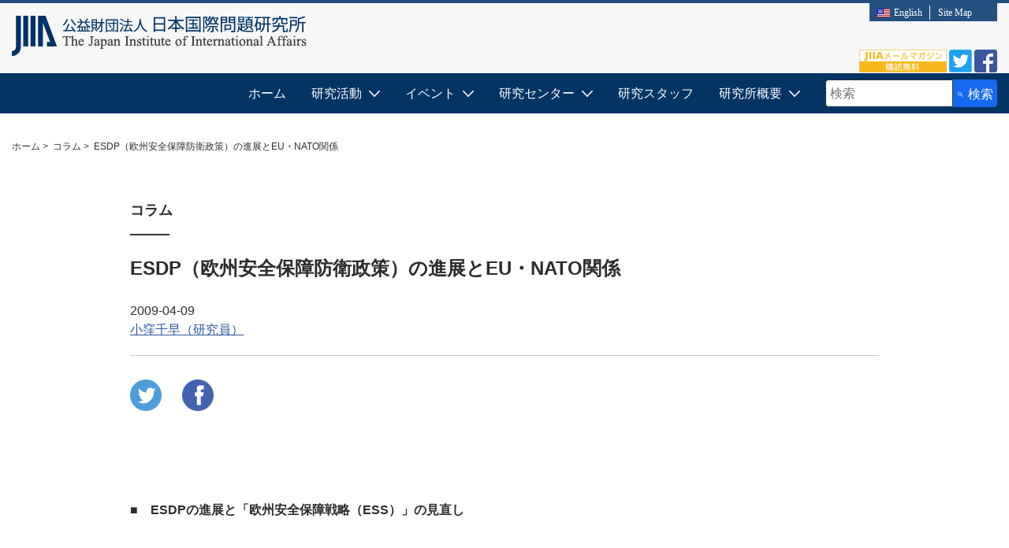

--- FILE ---
content_type: text/html
request_url: https://www.jiia.or.jp/column/column-170.html
body_size: 9443
content:
<!doctype html>
<html lang="ja">


	<head prefix="og: http://ogp.me/ns# fb: http://ogp.me/ns/fb# article: http://ogp.me/ns/article#">
		
<meta charset="utf-8">
<!-- Google Tag Manager -->
<script>
	(function (w, d, s, l, i) {
		w[l] = w[l] || [];
		w[l].push({
			'gtm.start': new Date().getTime(),
			event: 'gtm.js'
		});
		var f = d.getElementsByTagName(s)[0],
			j = d.createElement(s),
			dl = l != 'dataLayer' ? '&l=' + l : '';
		j.async = true;
		j.src =
			'https://www.googletagmanager.com/gtm.js?id=' + i + dl;
		f.parentNode.insertBefore(j, f);
	})(window, document, 'script', 'dataLayer', 'GTM-TKZZLDP');
</script>
<!-- End Google Tag Manager -->

<meta name="format-detection" content="telephone=no">
<meta name="viewport" id="viewport" content="width=device-width, initial-scale=1">
<meta name="description" content="本研究所は、国際問題の調査研究を行い、わが国の外交を科学的に研究し、その政策の企画に建設的構想を提供するとともに、国際問題に関する知識の普及および情報の頒布を計り、全国の大学及び研究団体における国際問題の研究を奨励し、わが国にとって望ましい国際世論の形成に貢献し、もってわが国外交の健全な運営の確保に資し、進んで世界の平和と繁栄に寄与することを目的とする。">

	<meta property="og:title" content="ESDP（欧州安全保障防衛政策）の進展とEU・NATO関係" />
	<meta property="og:type" content="artcle" />
	<meta property="og:url" content="https://www.jiia.or.jp/column/column-170.html" />
	<meta property="og:image" content="https://www.jiia.or.jp/new_asset/images/common/no-image.png" />
<meta name="twitter:card" content="summary" />
<meta name="twitter:site" content="@JIIA_jpn" />

<link rel="stylesheet" href="https://use.fontawesome.com/releases/v5.6.3/css/all.css">
<link href="/new_asset/css/reset.css" rel="stylesheet" type="text/css" media="all">
<link href="/new_asset/css/common.css" rel="stylesheet" type="text/css" media="all">
<link href="/new_asset/js/slick/slick.css" rel="stylesheet" type="text/css" media="all">


	<link href="/new_asset/css/detail.css" rel="stylesheet" type="text/css" media="all">









<title>JIIA -日本国際問題研究所-</title>
</head>

<body>
	<!-- Google Tag Manager (noscript) -->
	<noscript><iframe src="https://www.googletagmanager.com/ns.html?id=GTM-TKZZLDP" height="0" width="0" style="display:none;visibility:hidden"></iframe></noscript>
	<!-- End Google Tag Manager (noscript) -->
	<div id="container" class="container">
		<div id="wrapper" class="wrapper">
			<header id="header" class="header">
				<div class="inner">
					<h1 class="logo-header"><a href="/">
							<picture>
								<source media="(max-width: 641px)" srcset="/new_asset/images/common/logo_01_sp.svg">
								<img src="/new_asset/images/common/logo_01_pc.png" alt="公益財団法人 日本国際問題研究所 The Japan Institute of International Affairs" width="348" height="51">
							</picture>
							<span class="txt-logo"><strong>日本国際問題研究所</strong><span class="s-en">The Japan Institute of International Affairs</span></span>
						</a></h1>
					<div class="btn-global">
						<div class="box-ico"><span class="ico-bar"></span><span class="ico-bar"></span><span class="ico-bar"></span></div>
					</div>
					<div class="header-right">
						<ul class="list-btns">
							<li><a href="/en/" target="_blank"><span>English</span></a></li>
							<li><a href="https://www2.jiia.or.jp/SMAP/">Site Map</a></li>
						</ul>
						<ul class="list-sns" id="header-bottom-sns-area">
							<li><a href="https://www2.jiia.or.jp/MEMB/mm.php" target="_blank" class="s-hover"><img src="/new_asset/images/common/bnr_magazine_01.png" alt="mailmag" width="109" height="29"></a></li>
							<li><a href="https://twitter.com/JIIA_jpn" target="_blank" class="s-hover"><img src="/new_asset/images/common/ico_twitter_01_pc.png" alt="Twitter" width="29" height="29"></a></li>
							<li><a href="https://www.facebook.com/JIIAj" target="_blank" class="s-hover"><img src="/new_asset/images/common/ico_facebook_01_pc.png" alt="Facebook" width="29" height="29"></a></li>
						</ul>
					</div>
				</div>
			</header>
			<!-- globalNavi -->
			<nav id="globalNavi" class="nav-global">
				<div class="inner">
					<ul class="list-btns">
						<li><a href="/en/" target="_blank" class="s-btn s-hover">English</a></li>
						<li><a href="https://www2.jiia.or.jp/SMAP/" class="s-btn s-hover">Site Map</a></li>
					</ul>
					
							<div class="Search box-search">
								<!--form action="https://www2.jiia.or.jp/search.php" method="get">
						<input type="hidden" name="hl" value="ja">
						<input type="hidden" name="as_sitesearch" value="//www2.jiia.or.jp/">
						<input class="typeTxt input-search" type="text" name="q"	value="Search" onFocus="if(this.value=='Search') this.value=''" onBlur="if(this.value=='') this.value='Search'">
						<input name="webpage" type="submit" value="" id="btn_search" class="btn-search s-btn s-hover">
					</form-->
								<div class="mf_finder_container" lang="ja">
									<mf-search-box doctype-hidden options-hidden submit-text="" ajax-url="https://finder.api.mf.marsflag.com/api/v1/finder_service/documents/a217136c/search" results-page-url="/result/index.html#"></mf-search-box>
								</div>
							</div>
					
					<ul class="list-nav">
						<li class="list-nav-in"><a class="link-nav" href="/">ホーム</a></li>
						<li class="list-nav-in">

							<span class="btn-sub-nav">研究活動</span>
							<div class="box-hide">
								<dl>
									<dt>地域&amp;トピックス</dt>
									<dd>
										<ul class="list-nav-sub">
											<li class="list-nav-sub-in"><a href="/region-indo-pacific/">インド太平洋</a></li>
											<li class="list-nav-sub-in"><a href="/region-china/">中国</a></li>
											<li class="list-nav-sub-in"><a href="/region-korean_peninsula/">朝鮮半島</a></li>
											<li class="list-nav-sub-in"><a href="/region-americas/">アメリカ</a></li>
											<li class="list-nav-sub-in"><a href="/region-europe/">欧州</a></li>
											<li class="list-nav-sub-in"><a href="/region-russia/">ロシア・CIS</a></li>
											<li class="list-nav-sub-in"><a href="/region-middle_east_africa/">中東・アフリカ</a></li>
											<li class="list-nav-sub-in"><a href="/topic-security/">安全保障</a></li>
											<li class="list-nav-sub-in"><a href="/topic-economy_global_issue/">経済＆グローバル・イシュー</a></li>
											<li class="list-nav-sub-in"><a href="/topic-cdast/">軍縮・科学技術</a></li>
											<li class="list-nav-sub-in"><a href="/jic/">領土・主権・歴史</a></li>
										</ul>
									</dd>
								</dl>
								<dl>
									<dt>研究活動</dt>
									<dd>
										<ul class="list-nav-sub">
											<li class="list-nav-sub-in"><a href="/project/">プロジェクト</a></li>
											<li class="list-nav-sub-in"><a href="/strategic_comment/strategic-annual-report.php">戦略年次報告</a></li>
											<li class="list-nav-sub-in"><a href="/research/">研究報告</a></li>
											<li class="list-nav-sub-in"><a href="/strategic_comment/">国問研戦略コメント</a></li>
											<li class="list-nav-sub-in"><a href="/research-report/">研究レポート</a></li>
											<li class="list-nav-sub-in"><a href="/column/">コラム</a></li>
											<li class="list-nav-sub-in"><a href="/video/">ビデオライブラリ</a></li>
											<li class="list-nav-sub-in"><a href="/en/ajiss_commentary/">AJISS-Commentary</a></li>
											<li class="list-nav-sub-in"><a href="/recommendation/">提言</a></li>
											<li class="list-nav-sub-in"><a href="https://www.jiia-jic.jp/en/policybrief/">Policy Brief（Center for Territory and History）</a></li>
											<li class="list-nav-sub-in"><a href="https://www.jiia-jic.jp/en/resourcelibrary/">Resource Library（Center for Territory and History）</a></li>
											<li class="list-nav-sub-in"><a href="/en/digital_library/">Japan Digital Library</a></li>
											<li class="list-nav-sub-in"><a href="/RESR/global_network.php">グローバルネットワーク</a></li>
										</ul>
									</dd>
								</dl>
								<dl>
									<dt>出版・図書資料室</dt>
									<dd>
										<ul class="list-nav-sub">
											<li class="list-nav-sub-in">
												<a href="https://www2.jiia.or.jp/BOOK/">国際問題 最新号</a>
												<ul class="list-nav-sub-02">
													<li class="list-nav-sub-in-02"><a href="https://www2.jiia.or.jp/BOOK/backnumber.php"><span>バックナンバー</span></a></li>
													<li class="list-nav-sub-in-02"><a href="https://www2.jiia.or.jp/BOOK/haihon.php"><span>配本サービス</span></a></li>
												</ul>
											</li>
											<li class="list-nav-sub-in"><a href="https://www.jiia-jic.jp/en/japanreview/">Japan Review</a></li>
											<li class="list-nav-sub-in"><a href="https://www2.jiia.or.jp/PUBR/">研究所の出版物</a></li>
											<li class="list-nav-sub-in">
												<span class="txt-nav-sub">各種データベース</span>
												<ul class="list-nav-sub-02">
													<li class="list-nav-sub-in-02"><a href="https://www2.jiia.or.jp/RETR/"><span>国際問題アーカイブ</span></a></li>
													<li class="list-nav-sub-in-02"><a href="https://www2.jiia.or.jp/library/lib_db.php"><span>年表データベース</span></a></li>
													<li class="list-nav-sub-in-02"><a href="https://www2.jiia.or.jp/library/lib_db.php"><span>⽂献データベース</span></a></li>
													<li class="list-nav-sub-in-02"><a href="https://www2.jiia.or.jp/SK/"><span>世界経済調査会データベース</span></a></li>
												</ul>
											</li>
											<li class="list-nav-sub-in"><a href="/library/lib_annai.php">領土・歴史センター<br>図書・資料閲覧室</a></li>
											<li class="list-nav-sub-in"><a href="https://jiia.repo.nii.ac.jp/?lang=japanese">日本国際問題研究所リポジトリ</a></li>
										</ul>
									</dd>
								</dl>
							</div>
						</li>
						<li class="list-nav-in">
							<span class="btn-sub-nav">イベント</span>
							<ul class="list-nav-sub box-hide">
								<li class="list-nav-sub-in"><a href="/EVNT/">開催予定のイベント</a></li>
                            <li class="list-nav-sub-in"><a href="/TGD/tgd6/">東京グローバル・ダイアログ</a><br/>
                                <a href="/TGD/">　- 過去の開催一覧</a>
                            	</li>
								<li class="list-nav-sub-in"><a href="/eventreport/archive.html">イベント実施報告一覧</a></li>
								<li class="list-nav-sub-in"><a href="/video/">ビデオライブラリ</a></li>
								<li class="list-nav-sub-in"><a href="https://www.jiia-jic.jp/en/events/">Event Reports (Center for Territory and History)</a></li>
							</ul>
						</li>
						<li class="list-nav-in">
							<span class="btn-sub-nav">研究センター</span>
							<ul class="list-nav-sub box-hide">
								<li class="list-nav-sub-in"><a href="/topic-cdast/">軍縮・科学技術センター（CDAST）</a></li>
								<li class="list-nav-sub-in"><a href="/cscap/">CSCAP</a></li>
								<li class="list-nav-sub-in"><a href="/pecc/">PECC</a></li>
								<li class="list-nav-sub-in"><a href="https://www.jiia-jic.jp/en/">Center for Territory and History</a></li>
								<li class="list-nav-sub-in"><a href="/jic/">領土・歴史センター</a></li>
							</ul>
						</li>
						<li class="list-nav-in"><a class="link-nav" href="/staff/">研究スタッフ</a></li>
						<li class="list-nav-in">
							<span class="btn-sub-nav">研究所概要</span>
							<ul class="list-nav-sub box-hide">
								<li class="list-nav-sub-in"><a href="/abus/">ご挨拶(会長・理事長)<br>目的および事業方針</a></li>
								<li class="list-nav-sub-in"><a href="/abus/enkaku.html">沿革　歴代会長・理事長<br>組織　財源<br>インボイス登録番号</a></li>
								<li class="list-nav-sub-in"><a href="/abus/hyogiin.html">役員</a></li>
								<li class="list-nav-sub-in"><a href="/memb/">会員制度</a></li>
								<li class="list-nav-sub-in"><a href="/abus/jyouhou.html">情報公開資料</a></li>
								<li class="list-nav-sub-in"><a href="/statement.html">ステートメント等</a></li>
								<li class="list-nav-sub-in"><a href="/brief/j-map.html">連絡先・アクセス</a></li>
							</ul>
						</li>
					</ul>
					<div id=mobile_memb_button class=mobile_memb_button>
						<a class="bnr-magazine" href="https://www2.jiia.or.jp/MEMB/mm.php" target="_blank"><img src="/new_asset/images/common/bnr_magazine_01.png" alt="JIIAメールマガジン"></a>
					</div>
				</div>
			</nav>
			<div id="memberLoggedIn"></div>
		<main id="main" class="contents">
			<div class="hero-box">
				<div class="inner">
					<ol class="breadcrumbs" itemscope="" itemtype="http://schema.org/BreadcrumbList">
						<li itemprop="itemListElement" itemscope="" itemtype="http://schema.org/ListItem"><a href="/" itemprop="item"><span itemprop="name">ホーム</span></a><meta itemprop="position" content="1"></li>
						<li itemprop="itemListElement" itemscope="" itemtype="http://schema.org/ListItem"><a href="/column/" itemprop="item"><span itemprop="name">コラム</a></span><meta itemprop="position" content="2"></li>
						<li itemprop="itemListElement" itemscope="" itemtype="http://schema.org/ListItem"><span itemprop="name">ESDP（欧州安全保障防衛政策）の進展とEU・NATO関係</span><meta itemprop="position" content="3"></li>
					</ol>



				</div>
			</div>
			<section class="post-detail">
				<div class="inner">
				<div class="title-box">
					<div class="cat-name">コラム</div>
               <h1>ESDP（欧州安全保障防衛政策）の進展とEU・NATO関係</h1>
					<dl class="txt-date">
						<dt>2009-04-09</dt>
						<dd><a href="http://www2.jiia.or.jp/cv/index.php?staff_kokubo " target="_blank">小窪千早（研究員） </a></dd>
					</dl>
				</div>
				<div class="intro">
					<ul class="sns">
						<li><a href="http://twitter.com/share?url=https://www.jiia.or.jp/column/column-170.html&text=ESDP（欧州安全保障防衛政策）の進展とEU・NATO関係" target="_blank"><img src="/new_asset/images/common/ico_twitter_02.svg" alt="twitter"></a></li>
						<li><a href="http://www.facebook.com/share.php?u=https://www.jiia.or.jp/column/column-170.html" onclick="window.open(this.href, 'FBwindow', 'width=650, height=450, menubar=no, toolbar=no, scrollbars=yes'); return false;"><img src="/new_asset/images/common/ico_facebook_02.svg" alt="Facebook"></a></li>
					</ul>
					<div class="intro-txt">
						<p></p>
					</div>
				</div>
				<div class="post-contents">
				<p><br />
<p>
■　<b>ESDPの進展と「欧州安全保障戦略（ESS）」の見直し</b><br />
<br/><br/><br />
EU（欧州連合）には、安全保障分野でも共通政策の領域があり、「欧州安全保障防衛政策（ESDP：European Security and Defence Policy）」という政策分野がこれに当たる。昨年2008年は、ESDPにとってひとつの節目の年であった。ESDPの導入につながった1998年のサンマロ英仏首脳会談から2008年で10年になるとともに、ESDPの具体的な作戦が動き出したのが2003年であり、2003年12月に採択された「欧州安全保障戦略（ESS：European Security Strategy）」<sup>（※1）</sup>が採択されて5年となる。<br />
<br/><br />
<br/><br />
2003年12月に欧州理事会で採択された欧州安全保障戦略という文書は、この欧州安全保障政策という文書は、短い文書ながらESDPの基本的な指針を示したもので、ESDPのガイドラインとしての役割を果たしてきた。この文書にはいくつかの特筆すべき点がある。<br />
まず、EUが世界の安全保障に積極的に責任を負っていくという姿勢を明確に示した点である。そして第二に、この文書では、これからの世界が直面する危機として、テロリズム、大量破壊兵器の拡散、地域紛争、破綻国家、組織犯罪の5つを特に挙げ、これらの脅威がいずれも軍事的な対処のみでは解決できないことを指摘し、軍事的なアプローチと非軍事的なアプローチを取り混ぜた柔軟なアプローチの重要性を示唆している点である。このような考え方の下に、EUはESDPに基づき2003年以降、具体的に世界各地で様々な作戦を遂行してきた。その中には現地の治安維持を目的にした軍事作戦もあれば、「EU法の支配ミッション（EU rule of law mission）」と呼ばれる非軍事の作戦もある。<br />
<br/><br />
<br/><br />
2008年12月にブリュッセルで開かれた欧州理事会（首脳会議）では、採択からちょうど5年が経つ欧州安全保障戦略に関して、「ESSの実施に関する報告書（Report on the Implementation of the European Security Strategy - Providing Security in the Changing World）」<sup>（※2）</sup>がソラナCFSP上級代表から提出され、欧州理事会で採択された。この文書では、EUが2003年以降、世界の安全保障の分野で大きな役割を果たしてきたと述べつつ、欧州はさらに複雑な脅威と課題に直面していると述べ、今日の主要な脅威として、大量破壊兵器の拡散、サイバーテロなどを含むテロリズムと組織犯罪、エネルギー安全保障、気候変動が挙げられている。エネルギー安全保障や安全保障の課題としての気候変動問題は、2003年のESSでは鍵となる脅威のひとつとしては挙げられておらず、EUの安全保障の関心がさらに拡大していることを示している。そしてグルジア問題などEUの東方の不安定な地域でも役割を果たすとともに、破綻国家の安定化や海賊対策などにも目を向け、欧州地域とそれを超えた地域に安定化をもたらすべきと指摘されている。実際に海賊対策の分野でも、EUは“EUNAVFOR－Atalanta”と称する作戦を展開し、EUとして艦隊や飛行機などをソマリア沖に派遣し、警戒活動に当たっている。このようにESDPは実質的な始動から5年を経て、さらに活動内容の拡充を図っている。このことはEUとNATOとの関係にも影響を及ぼしている。<br />
<br/><br />
<br/></p>

<p>■　<b>EU・NATO関係の新たな視座</b><br />
<br/><br />
<br/><br />
ESDPの形成以来、ESDPとNATOとの関係をどう規定するかということが常に問題となってきた。現在EU加盟27カ国とNATO加盟28カ国（クロアチアとアルバニアが新規加盟）のうち、21カ国がその両方に加盟しており、NATOのアセットとESDPのアセットには当然ながら重複が多い。その中でESDPはNATOとの関係は、競合的な議論に陥ることもあったし、あるいは単純に棲み分けを行うことで並存しているということも多かったが、最近ではESDPとNATOが同一地域で展開するという事象も起こっており、ESDPとNATOの関係は補完的なものへと新たな関係性を模索している。コソボやアフガニスタンでの例が典型的な例で<sup>（※3）</sup>、NATOが現地で治安維持を担当し、同時にEUが現地で警察ミッションないし現地警察官の養成、あるいは現地の行政の支援を行うといったある種の相互併存関係ができつつある。<br />
<br/><br />
<br/><br />
2009年4月3日にはNATOの首脳会議がフランスのストラスブールとライン川の対岸にあたるドイツのケールで行われた。そこでの出来事のひとつはフランスが1966年以来43年ぶりにNATOの軍事機構に復帰したことであるが、このことはNATOとESDPのより密接な関わりにも繋がる。NATOもまた今年創設60周年を迎えて、任務の領域や任務の内容などをめぐって新たな将来像を模索している。ESDPとNATOの関係は、より補完的な関係に向けて、これから新たな段階に入ると思われる。<br />
<br/><br />
<br/></p>

<p>（※1）　「欧州安全保障戦略（ESS）」はEUのホームページにある以下のURLを参照。<br />
　　　　http://www.consilium.europa.eu/uedocs/cmsUpload/78367.pdf<br />
<br/><br />
<br/></p>

<p>（※2）　「ESSの実施に関する報告書（Report on the Implementation of the European Security Strategy - Providing Security in the Changing World）」は以下のURLを参照。<br />
　　　　　http://www.consilium.europa.eu/ueDocs/cms_Data/docs/pressdata/EN/reports/104630.pdf<br />
<br/><br />
<br/></p>

（※3）　コソボでは、NATOがKFOR（コソボ治安維持部隊）の指揮権を取り、EUが警察や司法関係者から成る支援ミッションとして「コソボEU法の支配ミッション（EULEX Kosovo）」という作戦を展開している。アフガニスタンでは、NATOがISAF（国際治安支援部隊）の指揮権を取り、EUは警察官らを派遣し、「アフガニスタンEU警察ミッション（EUPOL Afghanistan）」という警察支援ミッションを展開している。<br />
<br/><br />
</p>
				</div>
				
				<div class="back-to-archive">
					<a href="/column/">一覧へ戻る</a>
				</div>
			</div>
			</section>

		</main>

</div>
	<!-- footer -->
	<footer id="footer" class="footer">
		<div class="footer-top">
			<div class="inner">
				<dl>
					<dt>特集コーナー</dt>
					<dd>
						<ul class="list-site">


<li>
<article>
<a href="/en/ajiss_commentary/" class="s-hover">


<img src="/2019/11/13/bnr_01.jpg" alt="">

</a>
</article>
</li>

<li>
<article>
<a href="/RYOD/" class="s-hover">


<img src="/2019/11/13/bnr_02.jpg" alt="">

</a>
</article>
</li>

<li>
<article>
<a href="/column/ChinaReport/" class="s-hover">


<img src="/2019/11/13/bnr_03.jpg" alt="">

</a>
</article>
</li>

<li>
<article>
<a href="/en/digital_library/" class="s-hover">


<img src="/2019/11/13/bnr_04.jpg" alt="">

</a>
</article>
</li>

<li>
<article>
<a href="http://www2.jiia.or.jp/SK/" class="s-hover">


<img src="/2019/11/13/bnr_05.jpg" alt="">

</a>
</article>
</li>

<li>
<article>
<a href="https://jiia.repo.nii.ac.jp/?lang=japanese" class="s-hover">


<img src="/2019/11/13/bnr_06.jpg" alt="">

</a>
</article>
</li>

                        
                    </ul>
					</dd>
				</dl>
				<dl>
					<dt>公式SNSアカウント</dt>
					<dd>
						<ul class="list-sns">
							<li><a href="https://twitter.com/JIIA_jpn" target="_blank">Twitter</a></li>
							<li><a href="https://www.facebook.com/JIIAj" target="_blank">Facebook</a></li>
							<li><a href="https://www.youtube.com/channel/UC0_Tol0rF9jExOfGHR7tCPA" target="_blank">Youtube</a></li>
						</ul>
					</dd>
				</dl>
				<dl>
					<dt>研究センター</dt>
					<dd>
						<ul class="list-center">
							<li><a href="/topic-cdast/"><img src="/new_asset/images/common/ico_cdast_ja.png" /></a></li>
                        <li><a href="/JIC/">領土・歴史<br/>センター</a></li>
							<li><a href="/cscap/">アジア太平洋<br>安全保障協力会議</a></li>
							<li><a href="/pecc/">太平洋経済協力会議</a></li>
						</ul>
					</dd>
				</dl>
				<!--dl>
					<dt>関連サイト</dt>
					<dd>
						<ul class="list-site">
							<li><a href="#" class="s-hover"><img src="/new_asset/images/common/bnr_sample_01.jpg" alt="" width="296" height="84"/></a></li>
							<li><a href="#" class="s-hover"><img src="/new_asset/images/common/bnr_sample_01.jpg" alt="" width="296" height="84"/></a></li>
							<li><a href="#" class="s-hover"><img src="/new_asset/images/common/bnr_sample_01.jpg" alt="" width="296" height="84"/></a></li>
							<li><a href="#" class="s-hover"><img src="/new_asset/images/common/bnr_sample_01.jpg" alt="" width="296" height="84"/></a></li>
							<li><a href="#" class="s-hover"><img src="/new_asset/images/common/bnr_sample_01.jpg" alt="" width="296" height="84"/></a></li>
							<li><a href="#" class="s-hover"><img src="/new_asset/images/common/bnr_sample_01.jpg" alt="" width="296" height="84"/></a></li>
							<li><a href="#" class="s-hover"><img src="/new_asset/images/common/bnr_sample_01.jpg" alt="" width="296" height="84"/></a></li>
							<li><a href="#" class="s-hover"><img src="/new_asset/images/common/bnr_sample_01.jpg" alt="" width="296" height="84"/></a></li>
							<li><a href="#" class="s-hover"><img src="/new_asset/images/common/bnr_sample_01.jpg" alt="" width="296" height="84"/></a></li>
							<li><a href="#" class="s-hover"><img src="/new_asset/images/common/bnr_sample_01.jpg" alt="" width="296" height="84"/></a></li>
						</ul>
					</dd>
				</dl-->
			</div>
		</div>
		<div class="footer-bottom">
			<div class="inner">
            <a href="/memb/" class="box-member s-hover">
					<dl>
						<dt>日本国際問題研究所の<br>会員について</dt>
						<dd>当研究所の活動と財政を広く民間の方々に支援していただくため、法人会員と個人会員からなる会員制度を設けています。現在、法人会員は約120社、個人会員は研究者などを中心に約540名となっています。国際問題に関心をお持ちで、当研究所の趣旨にご賛同いただける方であれば、どなたでもご入会いただけます。 会員の方には、講演会のご案内、会員専用ページのご利用、図書資料室の利用などの特典をご用意しております。</dd>
					</dl>
					<figure class="img-member"><img src="/new_asset/images/common/img_member_01.jpg" alt="日本国際問題研究所の会員について" width="224" height="126"></figure>
				</a>
				<div class="box-copy">
					<nav class="nav-footer">
						<ul class="list-nav">
							<li><a href="/questionnaire/index.php">コンタクト</a></li>
							<li><a href="/brief/kojinjyouhou.html">個人情報保護方針</a></li>
							<li><a href="/brief/tokuteisyoutorihiki.html">特定商取引に関する法律に基づく表記</a></li>
						</ul>
					</nav>
					<div style="font-weight:bold;margin-bottom:15px;font-size:0.875rem;">適格請求書発行事業者（インボイス）登録番号：T2010005018803</div>
					<p class="txt-copy">&copy; The Japan Institute of International Affairs</p>
				</div>
			</div>
		</div>
	</footer>
</div>
<script src="/new_asset/js/jquery.js"></script>
<script src="/new_asset/js/ofi.min.js"></script>
<script src="/new_asset/js/common.js"></script>
<script src="/new_asset/js/jquery.tile.min.js"></script>
<script src="/new_asset/js/slick/slick.min.js"></script>
<script src="/new_asset/js/top.js"></script>
<script src="https://ce.mf.marsflag.com/latest/js/mf-search.js" charset="UTF-8"></script>

</body>
</html>


--- FILE ---
content_type: text/css
request_url: https://www.jiia.or.jp/new_asset/css/reset.css
body_size: 1065
content:
@charset "utf-8";a,abbr,acronym,address,applet,article,aside,audio,b,big,blockquote,body,canvas,caption,center,cite,code,dd,del,details,dfn,div,dl,dt,em,embed,fieldset,figcaption,figure,footer,form,h1,h2,h3,h4,h5,h6,header,hgroup,html,i,iframe,img,ins,kbd,label,legend,li,mark,menu,nav,object,ol,output,p,pre,q,ruby,s,samp,section,small,span,strike,strong,sub,summary,sup,table,tbody,td,tfoot,th,thead,time,tr,tt,u,ul,var,video{margin:0;padding:0;border:0;font-style:normal;font-size:100%;vertical-align:baseline}article,aside,details,figcaption,figure,footer,header,hgroup,menu,nav,section{display:block}body{font-family:Lucida Grande,Hiragino Kaku Gothic ProN,ヒラギノ角ゴ ProN W3,Meiryo,メイリオ,sans-serif;-webkit-text-size-adjust:100%;line-height:1.5}blockquote,q{quotes:none}blockquote:after,blockquote:before,q:after,q:before{content:'';content:none}input,textarea{margin:0;padding:0}ol,ul{list-style:none}table{border-collapse:collapse;border-spacing:0}caption,th{text-align:left}a{text-decoration:none}a:focus{outline:0}img{vertical-align:bottom}

--- FILE ---
content_type: text/css
request_url: https://www.jiia.or.jp/new_asset/css/common.css
body_size: 30679
content:
@charset "UTF-8";
.only-pc {
  display: none;
}

.s-en {
  font-family: -apple-system, BlinkMacSystemFont, "Helvetica Neue", "Segoe UI", sans-serif;
}

.s-source {
  font-weight: 400;
  font-style: normal;
}

html, body {
  font-size: 4.2666666667vw;
  position: relative;
}
@media print, screen and (min-width: 375px) {
  html, body {
    font-size: 1rem;
  }
}

sup {
  font-size: 0.7em;
  vertical-align: top;
}

sub {
  font-size: 0.7em;
}

i {
  font-style: italic;
}

.container, .wrapper {
  position: relative;
}

.container {
  color: #2C2C2C;
  font-family: "Hiragino Kaku Gothic Pro", "游ゴシック体", YuGothic, "游ゴシック", "Yu Gothic", "メイリオ", Meiryo, Osaka, "ＭＳ Ｐゴシック", "MS PGothic", "sans-serif";
  line-height: 1.5;
  overflow: hidden;
  -webkit-transition: .5s;
  transition: .5s;
  left: 0;
}
@media print {
	.container {
	  overflow: visible;
	}
	.sns,.back-to-archive,#globalNavi,.header-right,#footer {
		display: none !important;
	}
}
.container.is-open {
  left: -73.3333333333vw;
}
.container main {
  display: block;
}
@media print, screen and (min-width: 641px) {
  .container {
    -webkit-transition: 0s;
    transition: 0s;
  }
  .container.is-open {
    left: auto;
  }
}

img, svg, picture {
  max-width: 100%;
  height: auto;
  display: inline-block;
}

a {
  color: #333;
}

.wrapper {
  z-index: 3;
}

.inner {
  max-width: 1250px;
  margin: 0 auto;
}
@media print, screen and (min-width: 641px) {
  .inner {
    padding: 0 15px;
  }
}

.s-btn {
  display: block;
}

.img-fit-cover {
  -o-object-fit: cover;
     object-fit: cover;
  font-family: 'object-fit: cover;';
}

@media print, screen and (min-width: 641px) {
  .s-hover {
    -webkit-transition: opacity 0.5s;
    transition: opacity 0.5s;
  }
  .s-hover:hover {
    opacity: 0.6;
  }

  .inner {
    min-width: 915px;
  }
}
.header {
  width: 100%;
  z-index: 3;
  padding: 0 18px;
  -webkit-box-sizing: border-box;
          box-sizing: border-box;
  background: #F7F7F7;
}
.header .inner {
  display: -webkit-box;
  display: -ms-flexbox;
  display: flex;
  -webkit-box-pack: justify;
      -ms-flex-pack: justify;
          justify-content: space-between;
}
.header .logo-header {
  display: block;
  width: 77.7906666667vw;
  margin-top: 16px;
}
.header .logo-header a {
  display: -webkit-box;
  display: -ms-flexbox;
  display: flex;
  -webkit-box-pack: justify;
      -ms-flex-pack: justify;
          justify-content: space-between;
}
.header .logo-header img {
  display: block;
  width: 11.8725333333vw;
  max-width: 44px;
  height: 10.432vw;
  max-height: 39px;
}
.header .logo-header span {
  font-size: 0.875rem;
  color: #003366;
  line-height: 1.3;
  width: 64.06vw;
}
.header .logo-header strong {
  font-size: 1.125rem;
  display: block;
  font-weight: normal;
}
.header .btn-global {
  display: -webkit-box;
  display: -ms-flexbox;
  display: flex;
  -webkit-box-pack: center;
      -ms-flex-pack: center;
          justify-content: center;
  -webkit-box-align: center;
      -ms-flex-align: center;
          align-items: center;
  cursor: pointer;
  width: 4.8885333333vw;
}
.header .btn-global .box-ico {
  width: 100%;
}
.header .btn-global .ico-bar {
  display: block;
  width: 100%;
  height: 2px;
  border-radius: 1px;
  background: #324755;
  margin-bottom: 5px;
}
.header .btn-global .ico-bar:last-child {
  margin-bottom: 0;
}
.header .header-right {
  display: none;
}
@media print, screen and (min-width: 641px) {
  .header {
    border-top: 4px solid #24507f;
    padding: 0;
  }
  .header .btn-global {
    display: none;
  }
  .header .logo-header {
    width: 375px;
  }
  .header .logo-header a {
    display: block;
  }
  .header .logo-header img {
    width: 100%;
    height: auto;
    min-width: auto;
    min-height: auto;
    max-width: none;
    max-height: none;
  }
  .header .logo-header .txt-logo {
    display: none;
  }
  .header .header-right {
    display: block;
  }
  .header .list-btns {
    display: -webkit-box;
    display: -ms-flexbox;
    display: flex;
    font-size: 0.75rem;
    background: #24507f;
    text-align: center;
    padding: 3px 0 2px;
    margin-bottom: 36px;
    width: 162px;
    margin-left:auto;
  }
  .header .list-btns li:first-child {
    border-right: 1px solid #FFF;
  }
  .header .list-btns li:first-child span {
    background: url("../images/common/ico_usa_01.png") no-repeat left center;
    display: inline-block;
    padding-left: 21px;
  }
  .header .list-btns li:first-child a:hover span {
    text-decoration: underline;
  }
  .header .list-btns a {
    display: block;
    padding: 0 0.8em;
    color: #FFF;
  }
  .header .list-btns a:hover {
    text-decoration: underline;
  }
  .header .list-sns {
    display: -webkit-box;
    display: -ms-flexbox;
    display: flex;
    -webkit-box-pack: end;
        -ms-flex-pack: end;
            justify-content: flex-end;
    margin-bottom: 1px;
  }
  .header .list-sns li {
    margin-left: 3px;
  }
  .header .list-sns li:first-child {
    margin-left: 0;
  }
  .header .list-sns a, .header .list-sns img {
    display: block;
  }
  .header .list-sns img {
    height: 29px;
    width: auto;
  }
}

.nav-global {
  position: fixed;
  width: 73.3333333333vw;
  top: 0;
  left: 100%;
  height: 100%;
  z-index: 300;
  -webkit-transition: .5s;
  transition: .5s;
  overflow: scroll;
  background: #404040;
  color: #FFF;
}
.nav-global a {
  color: #FFF;
}
.is-open .nav-global {
  margin-left: -73.3333333333vw;
}
.nav-global .list-btns {
  padding: 10px 15px;
  display: -webkit-box;
  display: -ms-flexbox;
  display: flex;
  -webkit-box-pack: justify;
      -ms-flex-pack: justify;
          justify-content: space-between;
  border-bottom: 2px solid #24507F;
}
.nav-global .list-btns li {
  width: 47.5409836066%;
}
.nav-global .list-btns .s-btn {
  background: #24507F;
  text-align: center;
  padding: 10px;
  font-size: 1.25rem;
}
.nav-global .box-search {
  border-bottom: 2px solid #24507F;
  padding-left: 15px;
}
.nav-global .box-search .mf_finder_searchBox_items {
  display: -webkit-box;
  display: -ms-flexbox;
  display: flex;
  -webkit-box-pack: justify;
      -ms-flex-pack: justify;
          justify-content: space-between;
  -webkit-box-align: center;
      -ms-flex-align: center;
          align-items: center;
}
.nav-global .box-search .mf_finder_searchBox_doctype {
  display: none;
  /*	@include wid(60);
  	.mf_finder_searchBox_doctype_select{
  		@include wid(60);
  		box-sizing: border-box;
  		padding: 6.5px 5px;
  		line-height: 1.1;
  		border: 0;
  	}*/
}
.nav-global .box-search .mf_finder_searchBox_submit {
  -webkit-appearance: none;
  background: url("../images/common/ico_search_01.svg") no-repeat center #3ACCE1;
  background-size: 5.1888vw;
  border: 1px solid #404040;
  padding: 22px 11px;
  -webkit-box-sizing: border-box;
          box-sizing: border-box;
  width: 11.4666666667vw;
  max-width: 43px;
  cursor: pointer;
}
.nav-global .box-search .mf_finder_searchBox_suggest_items {
  display: none;
  /*	position: absolute;
  	background-color:#fff;
  	padding:.5em;
  	box-sizing: border-box;
  	a{
  		color: #2C2C2C;
  	}*/
}
.nav-global .box-search .mf_finder_searchBox_query_wrap {
  width: 52.2666666667vw;
}
.nav-global .box-search .mf_finder_searchBox_query_input {
  -webkit-appearance: none;
  background: #FFF;
  border: 0;
  padding: 8px 10px;
  line-height: 1.1;
  width: 52.2666666667vw;
  -webkit-box-sizing: border-box;
          box-sizing: border-box;
}
.nav-global .list-nav-in {
  border-bottom: 2px solid #24507F;
}
.nav-global .list-nav-in a {
  display: block;
}
.nav-global .list-nav-in .btn-sub-nav {
  display: -webkit-box;
  display: -ms-flexbox;
  display: flex;
  -webkit-box-pack: justify;
      -ms-flex-pack: justify;
          justify-content: space-between;
  -webkit-box-align: center;
      -ms-flex-align: center;
          align-items: center;
  cursor: pointer;
  padding-left: 15px;
  -ms-flex-item-align: start;
      align-self: flex-start;
}
.nav-global .list-nav-in .btn-sub-nav::after {
  content: "";
  display: block;
  border: 1px solid #404040;
  padding: 22px 11px;
  -webkit-box-sizing: border-box;
          box-sizing: border-box;
  width: 11.4666666667vw;
  height: 17.6vw;
  background: url("../images/common/arrow_white_01.svg") no-repeat center #3ACCE1;
  background-size: 3.7506666667vw auto;
}
.nav-global .list-nav-in .btn-sub-nav.is-selected::after {
  background: url("../images/common/arrow_lblue_01.svg") no-repeat center #24507F;
  background-size: 3.7506666667vw auto;
}
.nav-global .list-nav-in .box-hide {
  display: none;
  -webkit-box-sizing: border-box;
          box-sizing: border-box;
  overflow: hidden;
  background: #24507F;
  padding: 18px 12px;
}
.nav-global .list-nav-in .box-hide.is-open {
  padding: 18px 12px;
  display: block;
}
.nav-global .link-nav {
  display: -webkit-box;
  display: -ms-flexbox;
  display: flex;
  -webkit-box-align: center;
      -ms-flex-align: center;
          align-items: center;
  height: 17.6vw;
  max-height: 66px;
  padding: 22px 0 22px 15px;
  -webkit-box-sizing: border-box;
          box-sizing: border-box;
  line-height: 1.0;
  vertical-align: middle;
}
.nav-global .box-hide {
  font-size: 0.875rem;
}
.nav-global .box-hide dt {
  font-size: 1rem;
  font-weight: bold;
  border-bottom: 5px solid #3497fd;
  padding: 0 10px 10px;
}
.nav-global .box-hide dd {
  margin-bottom: 20px;
}
.nav-global .list-nav-sub-in {
  padding: 20px 0 7px;
  border-bottom: 1px solid rgba(255, 255, 255, 0.15);
}
.nav-global .list-nav-sub-in span, .nav-global .list-nav-sub-in a {
  padding: 0 10px;
}
.nav-global .list-nav-sub-in a {
  display: -webkit-box;
  display: -ms-flexbox;
  display: flex;
  -webkit-box-pack: justify;
      -ms-flex-pack: justify;
          justify-content: space-between;
  -webkit-box-align: center;
      -ms-flex-align: center;
          align-items: center;
}
.nav-global .list-nav-sub-in a::after {
  content: "";
  display: block;
  width: 3.7682666667vw;
  min-width: 3.7682666667vw;
  height: 2.1685333333vw;
  background: url("../images/common/arrow_lblue_01.svg") no-repeat center;
  background-size: 100% auto;
  -webkit-transform: rotate(90deg);
          transform: rotate(90deg);
  margin-left: 0.8em;
}
.nav-global .list-nav-sub-in span {
  display: block;
}
.nav-global .list-nav-sub-in-02 {
  border-bottom: 1px dashed #5c5c5c;
  padding: 20px 0 7px;
}
.nav-global .list-nav-sub-in-02 a {
  padding-left: 0;
}
.nav-global .list-nav-sub-in-02 a span::before {
  content: "";
  display: inline-block;
  width: 3.2vw;
  height: 1.0666666667vw;
  vertical-align: middle;
  background: #3acce1;
  margin-right: 0.5em;
}
.nav-global .list-nav-sub-in-02:first-child {
  border-top: 1px dashed #5c5c5c;
  margin-top: 7px;
}
.nav-global .list-nav-sub-in-02:last-child {
  border-bottom: none;
  padding-bottom: 0;
}
.nav-global .bnr-login, .nav-global .bnr-magazine {
  width: 52vw;
  max-width: 195px;
  display: block;
}
.nav-global .bnr-login {
  margin: 45px 0 15px 15px;
}

.nav-global .mobile_memb_button { width:52vw;max-width:195px;margin:45px 0 45px 45px; }
.nav-global .mobile_memb_button img { width:95%; }
.nav-global .mobile_memb_button a { width:100%; margin:5px; display:block; }

.nav-global .bnr-magazine {
  margin: 45px 0 45px 15px;
}
@media print, screen and (min-width: 375px) {
  .nav-global .box-search {
    background-size: 19px;
  }
  .nav-global .list-nav-in .btn-sub-nav::after {
    width: 43px;
    height: 66px;
    background-size: 14px auto;
  }
  .nav-global .list-nav-in .btn-sub-nav.is-selected::after {
    background-size: 14px auto;
  }
}
@media print, screen and (min-width: 641px) {
  .nav-global {
    position: relative;
    top: auto;
    left: auto;
    width: 100%;
    overflow: visible;
    background: #043464;
    -webkit-box-sizing: border-box;
            box-sizing: border-box;
    -webkit-transition: 0s;
    transition: 0s;
  }
  .nav-global .inner {
    display: -webkit-box;
    display: -ms-flexbox;
    display: flex;
    -webkit-box-pack: end;
        -ms-flex-pack: end;
            justify-content: flex-end;
    -webkit-box-align: center;
        -ms-flex-align: center;
            align-items: center;
  }
  .is-open .nav-global {
    margin-left: 0;
  }
  .nav-global .list-btns, .nav-global .bnr-magazine, .nav-global .bnr-login ,.nav-global  .mobile_memb_button{
    display: none;
  }
  .nav-global .box-search {
    border-bottom: none;
    padding-left: 1.0em;
    -webkit-box-ordinal-group: 3;
        -ms-flex-order: 2;
            order: 2;
    /*width: 168px;*/
    width: 218px;
    -ms-flex-line-pack: center;
        align-content: center;
  }
  .nav-global .box-search .mf_finder_searchBox_items {
    display: -webkit-box;
    display: -ms-flexbox;
    display: flex;
    -webkit-box-pack: justify;
        -ms-flex-pack: justify;
            justify-content: space-between;
    -webkit-box-align: center;
        -ms-flex-align: center;
            align-items: center;
  }
  .nav-global .box-search .mf_finder_searchBox_doctype {
    display: none;
    /*	width: 60px;
    	.mf_finder_searchBox_doctype_select{
    		width: 60px;
    		box-sizing: border-box;
    		border: 0;
    		border-right: 1px solid #043464;
    	}*/
  }
  .nav-global .box-search .mf_finder_searchBox_submit {
    background: url("../images/common/btn_search_01_pc.png") no-repeat center;
    width: 34px;
    height: 20px;
    padding: 0;
    border: none;
  }
  .nav-global .box-search .mf_finder_searchBox_suggest_items {
    display: none;
    /*	position: absolute;
    	background-color:#fff;
    	padding:.5em;
    	box-sizing: border-box;
    	a{
    		color: #2C2C2C;
    	}*/
  }
  .nav-global .box-search .mf_finder_searchBox_query_wrap {
    width: 184px;
  }
  .nav-global .box-search .mf_finder_searchBox_query_input {
    width: 184px;
    -webkit-box-sizing: border-box;
            box-sizing: border-box;
    border: 0;
  }
  .nav-global .list-nav {
    -webkit-box-ordinal-group: 2;
        -ms-flex-order: 1;
            order: 1;
    display: -webkit-box;
    display: -ms-flexbox;
    display: flex;
  }
  .nav-global .list-nav-in {
    border-bottom: none;
    position: relative;
  }
  .nav-global .list-nav-in .btn-sub-nav {
    padding: 14px 1.0em 13px;
  }
  .nav-global .list-nav-in .btn-sub-nav::after {
    border: none;
    padding: 0;
    margin-left: 9px;
    width: 14px;
    height: 8px;
    background: url("../images/common/arrow_white_01.svg") no-repeat center;
    background-size: 100%;
  }
  .nav-global .list-nav-in .btn-sub-nav.is-selected::after {
    background: url("../images/common/arrow_white_01.svg") no-repeat center;
    background-size: 100%;
  }
  .nav-global .list-nav-in .box-hide {
    position: absolute;
    left: 0;
    top: 100%;
    display: none;
    -webkit-box-sizing: content-box;
            box-sizing: content-box;
    overflow: visible;
    background: #404040;
    padding: 28px 25px 23px;
  }
  .nav-global .list-nav-in .box-hide.is-open {
    padding: 28px 45px 23px;
    display: none;
  }
  .nav-global .list-nav-in:hover .link-nav, .nav-global .list-nav-in:hover .btn-sub-nav {
    background: #404040;
  }
  .nav-global .list-nav-in:hover div.box-hide {
    display: -webkit-box;
    display: -ms-flexbox;
    display: flex;
  }
  .nav-global .list-nav-in:hover .box-hide {
    display: block;
  }
  .nav-global .list-nav-in:nth-child(2) .box-hide {
    min-width: 795px;
    max-width: 795px;
  }
  .nav-global .box-hide {
    -webkit-box-sizing: content-box;
            box-sizing: content-box;
    width: 100%;
    max-width: 310px;
    font-size: 0.9375rem;
    min-width: 245px;
  }
  .nav-global .box-hide dl {
    margin-left: 30px;
    width: 245px;
  }
  .nav-global .box-hide dl:first-child {
    margin-left: 0;
  }
  .nav-global .box-hide dt {
    padding: 0 0 10px;
    margin-bottom: 15px;
    font-size: 1.125rem;
  }
  .nav-global .box-hide dd {
    margin-bottom: 0;
  }
  .nav-global .link-nav {
    height: auto;
    padding: 14px 1.0em 13px;
    line-height: 1.5;
  }
  .nav-global .list-nav-sub-in {
    padding: 13px 0;
    min-width: 245px;
  }
  .nav-global .list-nav-sub-in span, .nav-global .list-nav-sub-in a {
    padding: 0;
  }
  .nav-global .list-nav-sub-in a {
    display: -webkit-box;
    display: -ms-flexbox;
    display: flex;
    -webkit-box-pack: justify;
        -ms-flex-pack: justify;
            justify-content: space-between;
    -webkit-box-align: center;
        -ms-flex-align: center;
            align-items: center;
    -webkit-transition: .5s;
    transition: .5s;
  }
  .nav-global .list-nav-sub-in a::after {
    width: 14px;
    min-width: 14px;
    height: 8px;
    background-size: 100%;
  }
  .nav-global .list-nav-sub-in a:hover {
    padding-right: 0.5em;
    color: #3acce1;
  }
  .nav-global .list-nav-sub-in-02 {
    padding: 13px 0;
  }
  .nav-global .list-nav-sub-in-02 a {
    padding-left: 0;
  }
  .nav-global .list-nav-sub-in-02 a span::before {
    width: 10px;
    height: 2px;
  }
  .nav-global .list-nav-sub-in-02:first-child {
    border-top: 1px dashed #5c5c5c;
    margin-top: 13px;
  }
  .nav-global .list-nav-sub-in-02:last-child {
    border-bottom: none;
    padding-bottom: 0;
  }
  .is-ie .nav-global .list-nav-in .btn-sub-nav, .is-ie .nav-global .link-nav {
    padding: 16px 1em 11px;
  }
  .is-ie .nav-global .list-nav-in .btn-sub-nav::after {
    margin-top: -4px;
  }
}
@media print, screen and (min-width: 1410px) {
  .nav-global .list-nav-in .box-hide {
    padding: 28px 45px 23px;
  }
}

.contents {
  display: block;
  position: relative;
  z-index: 1;
  font-family: "Hiragino Sans W3", "Hiragino Kaku Gothic ProN", "ヒラギノ角ゴ ProN W3", "メイリオ", Meiryo, "ＭＳ Ｐゴシック", "MS PGothic", sans-serif;
}

.breadcrumbs {
  display: none;
}
@media print, screen and (min-width: 641px) {
  .breadcrumbs {
    padding: 33px 0 29px;
    display: -webkit-box;
    display: -ms-flexbox;
    display: flex;
    font-size: 0.75rem;
    max-width: 1250px;
    margin: 0 auto;
  }
  .breadcrumbs li {
    margin-right: 0.5em;
  }
  .breadcrumbs li::after {
    content: " >";
  }
  .breadcrumbs li:last-child {
    margin-right: 0;
  }
  .breadcrumbs li:last-child::after {
    content: none;
  }
}

.pagination {
  text-align: center;
}
.pagination span {
  display: inline-block;
  border: 1px solid #BCBCBC;
}
.pagination span.current_page {
  padding: 0.7em;
  background-color: #2D59A0;
  color: #fff;
}
.pagination span.arrow_next {
  margin-left: 0.4em;
}
.pagination a {
  display: inline-block;
  -webkit-transition: 0.3s;
  transition: 0.3s;
}
.pagination a:hover {
  background-color: #2D59A0;
  color: #fff;
}
.pagination a.link_page {
  padding: 0.7em;
  border: 1px solid #BCBCBC;
}
.pagination a.link_next {
  padding: 0.7em 1.4em 0.7em 0.7em;
  position: relative;
}
.pagination a.link_next::after {
  position: absolute;
  content: "";
  background: url(../images/common/arrow_blue_01.svg) no-repeat center center;
  background-size: 7px 13px;
  width: 7px;
  height: 13px;
  right: 0.5em;
  top: 50%;
  margin-top: -6px;
  -webkit-transition: 0.3s;
  transition: 0.3s;
}
.pagination a.link_next:hover::after {
  background: url(../images/common/arrow_white_02.svg) no-repeat center center;
  background-size: 7px 13px;
}
.pagination a.link_before {
  padding: 0.7em 0.7em 0.7em 1.4em;
  position: relative;
}
.pagination a.link_before::after {
  position: absolute;
  content: "";
  background: url(../images/common/arrow_blue_01.svg) no-repeat center center;
  background-size: 7px 13px;
  width: 7px;
  height: 13px;
  left: 0.5em;
  top: 50%;
  margin-top: -6px;
  -webkit-transform: rotate(180deg);
          transform: rotate(180deg);
  -webkit-transition: 0.3s;
  transition: 0.3s;
}
.pagination a.link_before:hover::after {
  background: url(../images/common/arrow_white_02.svg) no-repeat center center;
  background-size: 7px 13px;
}

.footer .footer-top {
  background: #e0e6f1;
  padding: 24px 22.5px 31px;
}
.footer .footer-top dl {
  padding: 0 6px 30px;
  margin-bottom: 24px;
  border-bottom: 1px solid #FFF;
}
.footer .footer-top dl:last-child {
  margin-bottom: 0;
  padding-bottom: 0;
  border-bottom: none;
}
.footer .footer-top dt {
  margin-bottom: 30px;
}
.footer .footer-top dd ul {
  display: -webkit-box;
  display: -ms-flexbox;
  display: flex;
}
.footer .footer-top .list-sns {
  -webkit-box-align: center;
      -ms-flex-align: center;
          align-items: center;
  -webkit-box-pack: center;
      -ms-flex-pack: center;
          justify-content: center;
}
.footer .footer-top .list-sns li a {
  display: block;
}
.footer .footer-top .list-sns li a::before {
  content: "";
  display: block;
  width: 14.224vw;
  max-width: 54px;
  height: 14.224vw;
  max-height: 54px;
  margin: 0 auto 15px;
}
.footer .footer-top .list-sns li:first-child a::before {
  background: url("../images/common/ico_twitter_02.svg") no-repeat top center;
  background-size: 100% auto;
}
.footer .footer-top .list-sns li:nth-child(2) {
  margin: 0 31px;
}
.footer .footer-top .list-sns li:nth-child(2) a::before {
  background: url("../images/common/ico_facebook_02.svg") no-repeat top center;
  background-size: 100% auto;
}
.footer .footer-top .list-sns li:last-child a::before {
  background: url("../images/common/ico_youtube_02.svg") no-repeat top center;
  background-size: 100% auto;
}
.footer .footer-top .list-center {
  -ms-flex-wrap: wrap;
      flex-wrap: wrap;
  font-size: 0.875rem;
  text-align: center;
}
.footer .footer-top .list-center li {
  width: 50%;
  margin-top: 23px;
}
.footer .footer-top .list-center li a {
  display: block;
}
.footer .footer-top .list-center li a::before {
  content: "";
  display: block;
  width: 100%;
  height: 14.4797333333vw;
  max-height: 55px;
  margin-bottom: 15px;
}
.footer .footer-top .list-center li:first-child, .footer .footer-top .list-center li:nth-child(2) {
  margin-top: 0;
}
.footer .footer-top .list-center li:first-child a::before {
  background: url("../images/common/ico_cpdnp_01.png") no-repeat center;
  background-size: auto 100%;
}
.footer .footer-top .list-center li:nth-child(2) a::before {
  background: url("../images/common/ico_jic_01.jpg") no-repeat center;
  background-size: auto 100%;
}
.footer .footer-top .list-center li:nth-child(3) a::before {
  background: url("../images/common/ico_cscap_01.jpg") no-repeat center;
  background-size: auto 100%;
}
.footer .footer-top .list-center li:last-child a::before {
  background: url("../images/common/ico_pecc_01.png") no-repeat center;
  background-size: auto 100%;
}
.footer .footer-top .list-site {
  -ms-flex-wrap: wrap;
      flex-wrap: wrap;
  -webkit-box-pack: justify;
      -ms-flex-pack: justify;
          justify-content: space-between;
}
.footer .footer-top .list-site li {
  width: 46.2264150943%;
  margin-bottom: 20px;
}
.footer .footer-top .list-site a, .footer .footer-top .list-site img {
  display: block;
  width: 100%;
}
.footer .footer-bottom {
  background: #043464;
  color: #FFF;
  padding: 24px 22.5px 24px;
}
.footer .footer-bottom a {
  color: #FFF;
}
.footer .footer-bottom .box-member {
  display: block;
  margin-bottom: 48px;
}
.footer .footer-bottom .box-member dl {
  margin-bottom: 32px;
}
.footer .footer-bottom .box-member dt {
  font-size: 1.5rem;
  margin-bottom: 22px;
}
.footer .footer-bottom .box-member dd {
  font-size: 0.875rem;
}
.footer .footer-bottom .box-member .img-member img {
  width: 100%;
}
.footer .footer-bottom .nav-footer {
  font-size: 0.875rem;
  display: -webkit-box;
  display: -ms-flexbox;
  display: flex;
  -webkit-box-align: center;
      -ms-flex-align: center;
          align-items: center;
  -webkit-box-pack: center;
      -ms-flex-pack: center;
          justify-content: center;
  margin-bottom: 38px;
}
.footer .footer-bottom .nav-footer::before {
  content: "";
  display: block;
  width: 17.5304vw;
  max-width: 67px;
  height: 15.2vw;
  max-height: 57px;
  margin-right: 13px;
  background: url("../images/common/logo_02.svg") no-repeat top center;
  background-size: 100% auto;
}
.footer .footer-bottom .txt-copy {
  text-align: center;
  font-size: 0.75rem;
}
@media print, screen and (min-width: 641px) {
  .footer .footer-top {
    padding: 45px 0 26px;
  }
  .footer .footer-top dl {
    padding: 0 31px 19px;
    margin-bottom: 17px;
    border-bottom: 1px solid #FFF;
    display: -webkit-box;
    display: -ms-flexbox;
    display: flex;
    -webkit-box-pack: justify;
        -ms-flex-pack: justify;
            justify-content: space-between;
    -webkit-box-align: center;
        -ms-flex-align: center;
            align-items: center;
  }
  .footer .footer-top dl:last-child {
    padding-bottom: 19px;
    border-bottom: 1px solid #FFF;
    -webkit-box-align: start;
        -ms-flex-align: start;
            align-items: flex-start;
  }
  .footer .footer-top dt {
    margin-bottom: 0;
  }
  .footer .footer-top dd {
    min-width: 84.5117845118%;
    width: 84.5117845118%;
  }
  .footer .footer-top .list-sns {
    -webkit-box-pack: start;
        -ms-flex-pack: start;
            justify-content: flex-start;
    font-size: 0.875rem;
  }
  .footer .footer-top .list-sns li {
    margin-right: 60px;
  }
  .footer .footer-top .list-sns li a:hover {
    text-decoration: underline;
  }
  .footer .footer-top .list-sns li a::before {
    display: inline-block;
    width: 32px;
    height: 32px;
    margin: 0 16px 0 0;
    vertical-align: middle;
  }
  .footer .footer-top .list-sns li:nth-child(2) {
    margin: 0 60px 0 0;
  }
  .footer .footer-top .list-center {
    text-align: left;
  }
  .footer .footer-top .list-center li {
    width: auto;
    margin: 0 30px 0 0;
  }
  .footer .footer-top .list-center li a {
    display: -webkit-box;
    display: -ms-flexbox;
    display: flex;
    -webkit-box-align: center;
        -ms-flex-align: center;
            align-items: center;
  }
  .footer .footer-top .list-center li a::before {
    display: inline-block;
    width: auto;
    height: 41px;
    margin: 0 15px 0 0;
    vertical-align: middle;
  }
  .footer .footer-top .list-center li a:hover {
    text-decoration: underline;
  }
  .footer .footer-top .list-center li:first-child a::before {
	content: none;
	margin-left: 0 !important;
    /*width: 82px;
    background: url("../images/common/ico_cpdnp_01.png") no-repeat center;
    background-size: auto 100%;*/
  }
  .footer .footer-top .list-center li:nth-child(2) a::before {
    width: 82px;
    background: url("../images/common/ico_jic_01.jpg") no-repeat center;
    background-size: auto 100%;
  }
  .footer .footer-top .list-center li:nth-child(3) a::before {
    width: 54px;
    background: url("../images/common/ico_cscap_01.jpg") no-repeat center;
    background-size: auto 100%;
  }
  .footer .footer-top .list-center li:last-child a::before {
    width: 90px;
    background: url("../images/common/ico_pecc_01.png") no-repeat center;
    background-size: auto 100%;
  }
  .footer .footer-top .list-site {
    -webkit-box-pack: start;
        -ms-flex-pack: start;
            justify-content: flex-start;
  }
  .footer .footer-top .list-site li {
    width: 17.7290836653%;
    margin: 20px 1.9920318725% 0 0;
  }
  .footer .footer-top .list-site li:nth-child(5n) {
    margin-right: 0;
  }
  .footer .footer-top .list-site li:first-child, .footer .footer-top .list-site li:nth-child(2), .footer .footer-top .list-site li:nth-child(3), .footer .footer-top .list-site li:nth-child(4), .footer .footer-top .list-site li:nth-child(5) {
    margin-top: 0;
  }
  .footer .footer-bottom {
    padding: 42px 0 50px;
  }
  .footer .footer-bottom .inner {
    display: -webkit-box;
    display: -ms-flexbox;
    display: flex;
    -webkit-box-pack: justify;
        -ms-flex-pack: justify;
            justify-content: space-between;
    -ms-flex-line-pack: center;
        align-content: center;
    -webkit-box-orient: horizontal;
    -webkit-box-direction: reverse;
        -ms-flex-direction: row-reverse;
            flex-direction: row-reverse;
    -webkit-box-align: center;
        -ms-flex-align: center;
            align-items: center;
  }
  .footer .footer-bottom .box-member {
    width: 60%;
    margin-bottom: 0;
    display: -webkit-box;
    display: -ms-flexbox;
    display: flex;
    -webkit-box-pack: justify;
        -ms-flex-pack: justify;
            justify-content: space-between;
  }
  .footer .footer-bottom .box-member dl {
    margin-bottom: 0;
  }
  .footer .footer-bottom .box-member dt {
    margin-bottom: 15px;
  }
  .footer .footer-bottom .box-member dt br {
    display: none;
  }
  .footer .footer-bottom .box-member dd {
    font-size: 0.8125rem;
  }
  .footer .footer-bottom .box-member .img-member img {
    min-width: 224px;
    width: 224px;
    margin-left: 15px;
  }
  .footer .footer-bottom .nav-footer {
    display: block;
    margin-bottom: 10px;
  }
  .footer .footer-bottom .nav-footer::before {
    width: 76px;
    height: 66px;
    margin: 0 0 20px;
  }
  .footer .footer-bottom .nav-footer .list-nav {
    display: -webkit-box;
    display: -ms-flexbox;
    display: flex;
    flex-wrap: wrap;
  }
  .footer .footer-bottom .nav-footer .list-nav li {
    margin-right: 1.0em;
    white-space: nowrap;
  }
  .footer .footer-bottom .nav-footer a:hover {
    text-decoration: underline;
  }
  .footer .footer-bottom .txt-copy {
    text-align: left;
    font-size: 0.6875rem;
  }
}


--- FILE ---
content_type: text/css
request_url: https://www.jiia.or.jp/new_asset/js/slick/slick.css
body_size: 1769
content:
/* Slider */
.slick-slider
{
		position: relative;

		display: block;

		-moz-box-sizing: border-box;
				 box-sizing: border-box;

		-webkit-user-select: none;
			 -moz-user-select: none;
				-ms-user-select: none;
						user-select: none;

		-webkit-touch-callout: none;
		-khtml-user-select: none;
		-ms-touch-action: pan-y;
				touch-action: pan-y;
		-webkit-tap-highlight-color: transparent;
}

.slick-list
{
		position: relative;

		display: block;
		overflow: hidden;

		margin: 0;
		padding: 0;
}
.slick-list:focus
{
		outline: none;
}
.slick-list.dragging
{
		cursor: pointer;
		cursor: hand;
}

.slick-slider .slick-track,
.slick-slider .slick-list
{
		-webkit-transform: translate3d(0, 0, 0);
			 -moz-transform: translate3d(0, 0, 0);
				-ms-transform: translate3d(0, 0, 0);
				 -o-transform: translate3d(0, 0, 0);
						transform: translate3d(0, 0, 0);
}

.slick-track
{
		position: relative;
		top: 0;
		left: 0;

		display: block;
}
.slick-track:before,
.slick-track:after
{
		display: table;

		content: '';
}
.slick-track:after
{
		clear: both;
}
.slick-loading .slick-track
{
		visibility: hidden;
}

.slick-slide
{
		display: none;
		float: left;

		height: 100%;
		min-height: 1px;
}
[dir='rtl'] .slick-slide
{
		float: right;
}
.slick-slide img
{
		display: block;
}
.slick-slide.slick-loading img
{
		display: none;
}
.slick-slide.dragging img
{
		pointer-events: none;
}
.slick-initialized .slick-slide
{
		display: block;
}
.slick-loading .slick-slide
{
		visibility: hidden;
}
.slick-vertical .slick-slide
{
		display: block;

		height: auto;

		border: 1px solid transparent;
}
.slick-arrow.slick-hidden {
		display: none;
}

--- FILE ---
content_type: text/css
request_url: https://www.jiia.or.jp/new_asset/css/detail.css
body_size: 7628
content:
@charset "UTF-8";
.detail-hero {
  max-width: 980px;
  margin: auto;
}
.detail-hero figure img {
  width: 100%;
  /*max-height: 340px;*/
  height: auto;
}

.post-detail {
  max-width: 980px;
  width: calc(100% - 45px);
  margin: 0 22.5px;
  padding-bottom: 100px;
}
@media print, screen and (min-width: 641px) {
  .post-detail {
    width: 100%;
    margin: 0 auto;
  }
}
.post-detail .title-box {
  padding-bottom: 20px;
  border-bottom: 1px solid #ccc;
}
.post-detail .title-box a {
  color: #2D59A0;
  text-decoration: underline;
}
.post-detail .title-box .cat-name {
  font-size: 0.875rem;
  font-weight: bold;
  position: relative;
  padding-top: 30px;
  padding-bottom: 1em;
}
@media print, screen and (min-width: 641px) {
  .post-detail .title-box .cat-name {
    font-size: 1.125rem;
    padding-top: 30px;
  }
}
.post-detail .title-box .cat-name::after {
  position: absolute;
  content: "";
  left: 0;
  bottom: 0;
  width: 50px;
  height: 2px;
  background: #333;
}
.post-detail .title-box h1 {
  font-size: 1.25rem;
  padding: 1em 0;
}
@media print, screen and (min-width: 641px) {
  .post-detail .title-box h1 {
    font-size: 1.5rem;
  }
}
.post-detail .intro .sns {
  padding: 30px 0 0;
  display: -webkit-box;
  display: -ms-flexbox;
  display: flex;
}
.post-detail .intro .sns li {
  width: 44px;
}
@media print, screen and (min-width: 641px) {
  .post-detail .intro .sns li {
    width: 40px;
  }
}
.post-detail .intro .sns li:first-child {
  margin-right: 20px;
}
@media print, screen and (min-width: 641px) {
  .post-detail .intro .sns li:first-child {
    margin-right: 26px;
  }
}
.post-detail .intro .intro-txt {
  padding-top: 30px;
  font-weight: bold;
}
.post-detail .post-contents h2 {
  margin-top: 50px;
  font-size: 1.3rem;
  border-left: 6px solid #2D59A0;
  border-bottom: 1px solid #2D59A0;
  padding: 8px 20px;
}
@media print, screen and (min-width: 641px) {
  .post-detail .post-contents h2 {
    margin-top: 30px;
  }
}
.post-detail .post-contents p {
  margin-top: 30px;
}
.post-detail .post-contents p a {
  color: #2D59A0;
  text-decoration: underline;
}
.post-detail .post-contents ul li {
  position: relative;
  padding-left: 1em;
}
.post-detail .post-contents ul li::before {
  position: absolute;
  content: "";
  width: 0.4em;
  height: 0.4em;
  background-color: #000;
  border-radius: 50%;
  left: 0.25em;
  top: 0.45em;
}
@media screen {
  .post-detail .link-to-pdf {
    margin: 30px auto 0;
    width: 290px;
  }
  .post-detail .link-to-pdf a {
    -webkit-transition: 0.3s;
    -o-transition: 0.3s;
    transition: 0.3s;
  }
  .post-detail .link-to-pdf a:hover {
    opacity: 0.7;
  }
  .post-detail .link-to-pdf a::before {
    content: "";
    font-family: "Font Awesome 5 Free";
    color: #B73A3A;
    font-size: 2.5rem;
    font-weight: 900;
    background: #eee;
    padding: 20px 24px;
    vertical-align: middle;
  }
  .post-detail .link-to-pdf a .btn-wrap {
    vertical-align: middle;
    display: inline-block;
    background: #ddd;
    line-height: 80px;
    width: calc(100% - 80px);
    text-align: center;
    font-weight: bold;
  }
  .post-detail .link-to-pdf a .btn-wrap .arrow {
    position: relative;
    display: inline-block;
    padding-right: 16px;
  }
  .post-detail .link-to-pdf a .btn-wrap .arrow::after {
    content: "";
    background: url(../images/common/arrow_default_01.svg) no-repeat center center;
    background-size: 7px 12px;
    width: 7px;
    height: 12px;
    position: absolute;
    right: 0;
    top: 50%;
    margin-top: -6px;
  }
}
@media print {
  .post-detail .link-to-pdf {
    display: none;
  }
}
.post-detail .link-to-zoom {
  margin: 30px auto 0;
  width: 290px;
}
.post-detail .link-to-zoom a {
  color: #fff;
  background-color: #046760;
  text-align: center;
  font-weight: bold;
  display: block;
  border: 1px solid #046760;
  line-height: 50px;
  -webkit-transition: 0.3s;
  -o-transition: 0.3s;
  transition: 0.3s;
  position: relative;
  border-radius: 26px;
}
.post-detail .link-to-zoom a::after {
  content: "";
  background: url('data:image/svg+xml;utf8,<svg id="arrow-blue-01" xmlns="http://www.w3.org/2000/svg" viewBox="0 0 7.02 12.56"><style>.st0{fill:%23fff}</style><path class="st0" d="M6.78 6.78c-.33.32-.66.32-.98 0L.24 1.22C-.09.89-.09.57.24.24s.65-.33.98 0L6.78 5.8c.32.32.32.65 0 .98z"/><path class="st0" d="M6.78 5.79c.33.33.33.65 0 .98l-5.55 5.55c-.33.33-.65.33-.98 0-.33-.33-.33-.65 0-.98L5.8 5.79c.32-.33.65-.33.98 0z"/></svg>') no-repeat center center;
  background-size: 7px 12px;
  width: 7px;
  height: 12px;
  position: absolute;
  right: 10px;
  top: 50%;
  margin-top: -6px;
}
.post-detail .link-to-zoom a:hover {
  color: #046760;
  background-color: #fff;
}
.post-detail .link-to-zoom a:hover::after {
  content: "";
  background: url('data:image/svg+xml;utf8,<svg id="arrow-blue-01" xmlns="http://www.w3.org/2000/svg" viewBox="0 0 7.02 12.56"><style>.st0{fill:%23046760}</style><path class="st0" d="M6.78 6.78c-.33.32-.66.32-.98 0L.24 1.22C-.09.89-.09.57.24.24s.65-.33.98 0L6.78 5.8c.32.32.32.65 0 .98z"/><path class="st0" d="M6.78 5.79c.33.33.33.65 0 .98l-5.55 5.55c-.33.33-.65.33-.98 0-.33-.33-.33-.65 0-.98L5.8 5.79c.32-.33.65-.33.98 0z"/></svg>') no-repeat center center;
  background-size: 7px 12px;
}
.post-detail .back-to-archive {
  margin: 50px auto 0;
  width: 200px;
}
.post-detail .back-to-archive.cdast.en {
  width: 290px;
}
.post-detail .back-to-archive.cdast.en a {
  position: relative;
}
.post-detail .back-to-archive.cdast.en a::after {
  content: "";
  background: url('data:image/svg+xml;utf8,<svg id="arrow-blue-01" xmlns="http://www.w3.org/2000/svg" viewBox="0 0 7.02 12.56"><style>.st0{fill:%232D59A0}</style><path class="st0" d="M6.78 6.78c-.33.32-.66.32-.98 0L.24 1.22C-.09.89-.09.57.24.24s.65-.33.98 0L6.78 5.8c.32.32.32.65 0 .98z"/><path class="st0" d="M6.78 5.79c.33.33.33.65 0 .98l-5.55 5.55c-.33.33-.65.33-.98 0-.33-.33-.33-.65 0-.98L5.8 5.79c.32-.33.65-.33.98 0z"/></svg>') no-repeat center center;
  background-size: 7px 12px;
  width: 7px;
  height: 12px;
  position: absolute;
  left: 10px;
  top: 50%;
  margin-top: -6px;
  -webkit-transform: rotate(-180deg);
      -ms-transform: rotate(-180deg);
          transform: rotate(-180deg);
}
.post-detail .back-to-archive.cdast.en a:hover::after {
  background: url('data:image/svg+xml;utf8,<svg id="arrow-blue-01" xmlns="http://www.w3.org/2000/svg" viewBox="0 0 7.02 12.56"><style>.st0{fill:%23fff}</style><path class="st0" d="M6.78 6.78c-.33.32-.66.32-.98 0L.24 1.22C-.09.89-.09.57.24.24s.65-.33.98 0L6.78 5.8c.32.32.32.65 0 .98z"/><path class="st0" d="M6.78 5.79c.33.33.33.65 0 .98l-5.55 5.55c-.33.33-.65.33-.98 0-.33-.33-.33-.65 0-.98L5.8 5.79c.32-.33.65-.33.98 0z"/></svg>') no-repeat center center;
  background-size: 7px 12px;
}
.post-detail .back-to-archive a {
  color: #2D59A0;
  text-align: center;
  font-weight: bold;
  display: block;
  border: 1px solid #2D59A0;
  line-height: 50px;
  -webkit-transition: 0.3s;
  -o-transition: 0.3s;
  transition: 0.3s;
}
.post-detail .back-to-archive a:hover {
  color: #fff;
  background-color: #2D59A0;
}

/*
.sec-report, .sec-publications, .sec-media{
	border-top: 3px solid #d6d6d6;
	margin: 0 (375 - 330) * 0.5px;
	padding: 25px 0 10px;
	@include pc{
		border-top: none;
		margin: 0;
		padding: 0 0 18px;
		.tit-sec{
			padding-bottom: 20px;
			margin-bottom: 25px;
		}
	}
}*/

--- FILE ---
content_type: image/svg+xml
request_url: https://www.jiia.or.jp/new_asset/images/common/ico_twitter_02.svg
body_size: 1412
content:
<svg xmlns="http://www.w3.org/2000/svg" viewBox="0 0 53.33 53.33"><path d="M28.33 5c1.42 0 2.83.14 4.23.42a21.783 21.783 0 0 1 7.81 3.23c1.18.79 2.28 1.69 3.28 2.69s1.9 2.1 2.69 3.28c.79 1.18 1.46 2.43 2 3.75s.96 2.67 1.23 4.06a21.517 21.517 0 0 1 0 8.46 21.783 21.783 0 0 1-3.23 7.81c-.79 1.18-1.69 2.28-2.69 3.28a21.635 21.635 0 0 1-11.09 5.92c-1.4.28-2.8.42-4.23.42s-2.83-.14-4.23-.42a21.783 21.783 0 0 1-7.81-3.23c-1.18-.79-2.28-1.69-3.28-2.69a21.635 21.635 0 0 1-4.69-7.03c-.54-1.32-.96-2.67-1.23-4.06a21.517 21.517 0 0 1 0-8.46 21.783 21.783 0 0 1 3.23-7.81c.79-1.18 1.69-2.28 2.69-3.28s2.1-1.9 3.28-2.69c1.18-.79 2.43-1.46 3.75-2 1.31-.54 2.67-.96 4.06-1.23 1.4-.28 2.81-.42 4.23-.42z" fill="#fff"/><path d="M26.67 53.33C11.93 53.33 0 41.4 0 26.67S11.93 0 26.67 0C41.4 0 53.33 11.93 53.33 26.67S41.4 53.33 26.67 53.33zm15.66-38.98c-1.18.77-2.5 1.33-3.92 1.63-1.12-1.32-2.72-2.13-4.48-2.13-3.4 0-6.15 3.02-6.15 6.73 0 .53.05 1.05.15 1.53-5.12-.28-9.65-2.97-12.68-7.03-.53 1-.83 2.15-.83 3.38 0 2.33 1.08 4.4 2.73 5.6-1-.03-1.95-.33-2.78-.83v.08c0 3.27 2.12 5.98 4.93 6.6-.52.15-1.07.23-1.62.23-.4 0-.78-.03-1.17-.12.78 2.67 3.07 4.62 5.75 4.67-2.1 1.82-4.75 2.88-7.63 2.88-.5 0-1-.03-1.47-.08 2.72 1.9 5.95 3.02 9.43 3.02 11.32 0 17.5-10.25 17.5-19.15l-.02-.87c1.22-.95 2.25-2.13 3.08-3.5-1.12.55-2.3.9-3.53 1.07 1.28-.83 2.25-2.14 2.71-3.71z" fill-rule="evenodd" clip-rule="evenodd" fill="#4d9ddb"/></svg>

--- FILE ---
content_type: application/javascript
request_url: https://www.jiia.or.jp/new_asset/js/common.js
body_size: 3215
content:
// JavaScript Document
$(document).ready(function(){
	var ua = navigator.userAgent.toLowerCase();
	var ver = navigator.appVersion.toLowerCase();
	var isMSIE = (ua.indexOf('msie') > -1) && (ua.indexOf('opera') == -1);
	var isIE10 = isMSIE && (ver.indexOf('msie 10.') > -1);
	var isIE11 = (ua.indexOf('trident/7') > -1);
	var isIE = isMSIE || isIE11;
	var isEdge = (ua.indexOf('edge') > -1);
	var isChrome = (ua.indexOf('chrome') > -1) && (ua.indexOf('edge') == -1);
	var isFirefox = (ua.indexOf('firefox') > -1);
	var isSafari = (ua.indexOf('safari') > -1) && (ua.indexOf('chrome') == -1);
	var isOpera = (ua.indexOf('opera') > -1);
	if (isOpera) {
		$(".container").addClass("is-opera");
	} else if (isIE) {
		$(".container").addClass("is-ie");
	} else if (isChrome) {
		$(".container").addClass("is-chrome");
	} else if (isSafari) {
		$(".container").addClass("is-safari");
	} else if (isEdge) {
		$(".container").addClass("is-edge");
	} else if (isFirefox) {
		$(".container").addClass("is-firefox");
	} else {
		return false;
	}
	
	var ua02 = navigator.userAgent;
	if( ua02.indexOf('iPhone') > 0 ) {
		$('.container').addClass('is-iphone');
	} else if( ua02.indexOf('iPad') > 0 ) {
		$('.container').addClass('is-ipad');
	} else if( ua02.indexOf('iPod') > 0 ) {
		$('.container').addClass('is-ipod');
	} else if( ua02.indexOf('Android') > 0 ) {
		$('.container').addClass('is-android');
	}
});
$(function(){
	/*nav-global*/
	$(".btn-global").click(function() {
		if (!$(".nav-global").hasClass("is-open")) {
			$(".container, .nav-global").addClass("is-open");
		} else {
			$(".container, .nav-global").removeClass("is-open");
		}
	});
/*	$('.btn-sub-nav').click(function() {
		if($(this).is(".is-selected")){
			$(this).removeClass("is-selected");
			$(this).next().removeClass("is-open");
		} else {
			$(this).addClass("is-selected");
			$(this).next().addClass("is-open");
		}
	});*/
	
	
		//js-accordion
	$(".js-accordion").on('click',function() {
		if($(this).hasClass("active")){
			$(this).removeClass("active");
			$(this).next("dd").slideUp();
		}else{
			$(this).addClass("active");
			$(this).next("dd").slideDown();
		};
	});
});
$(window).on('load resize orientationchange', function(){
	/*viewport*/
	var wW = window.innerWidth || document.documentElement.clientWidth || document.body.clientWidth;
	spView = 'width=device-width, initial-scale=1, maximum-scale=1.0';
	pcView = 'width=1280,user-scalable=yes,maximum-scale=1';
	
	if(wW<640){
		$('head #viewport').attr('content',spView);
		
		
	$('.btn-sub-nav').click(function() {
		if($(this).is(".is-selected")){
			$(this).removeClass("is-selected");
			$(this).next().removeClass("is-open");
		} else {
			$(this).addClass("is-selected");
			$(this).next().addClass("is-open");
		}
	});
	
	} else {
		$('head #viewport').attr('content',pcView);
	}
	if($('.container').hasClass('is-ie')){
		if(wW<640){
			var src = $('.is-ie .logo-header img').attr('src').replace('_pc.png', '_sp.svg');
		} else {
			var src = $('.is-ie .logo-header img').attr('src').replace('_sp.svg', '_pc.png');
		}
		$('.is-ie .logo-header img').attr('src', src);
	}
});

--- FILE ---
content_type: image/svg+xml
request_url: https://www.jiia.or.jp/new_asset/images/common/arrow_white_01.svg
body_size: 390
content:
<svg id="arrow-white-01" xmlns="http://www.w3.org/2000/svg" viewBox="0 0 14.07 7.86"><style>.st0{fill:#fff}</style><path class="st0" d="M6.48 7.59c-.37-.37-.37-.73 0-1.1L12.7.28c.37-.37.73-.37 1.1 0 .37.37.37.73 0 1.1L7.58 7.59c-.37.36-.74.36-1.1 0z"/><path class="st0" d="M7.59 7.59c-.37.37-.73.37-1.1 0L.27 1.37C-.1 1-.1.64.27.27.64-.1 1-.1 1.37.27l6.22 6.21c.36.38.36.74 0 1.11z"/></svg>

--- FILE ---
content_type: application/javascript
request_url: https://www.jiia.or.jp/new_asset/js/top.js
body_size: 490
content:
$(function(){
	$('.box-txt').tile();
	$('.slide-hero').slick({
		autoplay: true,
		autoplaySpeed: 6000,
		appendArrows: $('.list-flow'),
		prevArrow: '<li class="flow-prev">prev</li>',
		nextArrow: '<li class="flow-next">next</li>',
		slidesToShow:1,
	});
});
$(window).on('load resize orientationchange', function(){
	var sW = $('.area-hero').width();
	$('.box-column').width(sW);
	setInterval(function(){
		$('.box-txt').tile();
	},100);
});
objectFitImages('.img-fit');

--- FILE ---
content_type: image/svg+xml
request_url: https://www.jiia.or.jp/new_asset/images/common/logo_02.svg
body_size: 373
content:
<svg id="logo-02" xmlns="http://www.w3.org/2000/svg" viewBox="0 0 65.74 57"><style>.st0{fill:#fff}</style><path class="st0" d="M18.31 0h6v43.79h-6zM7.62 0v43.79c0 4.82-4.21 7.41-6.25 7.41-1.02 0-1.37.05-1.37.05L.07 57h2.5c.11 0 11.05-1.17 11.05-13.21V0h-6zM28.99 0h6v43.79h-6zM47.63 0h-7.95v43.79h6V6.39c1.35 3.66 9.25 25.12 11.45 31.1h-4.55v6h13.16L49.72 0h-2.09z"/></svg>

--- FILE ---
content_type: image/svg+xml
request_url: https://www.jiia.or.jp/new_asset/images/common/ico_youtube_02.svg
body_size: 1002
content:
<svg xmlns="http://www.w3.org/2000/svg" viewBox="0 0 53.33 53.33"><path d="M25 5c1.42 0 2.83.14 4.23.42a21.783 21.783 0 0 1 7.81 3.23c1.18.79 2.28 1.69 3.28 2.69a21.635 21.635 0 0 1 5.92 11.09c.27 1.39.42 2.8.42 4.23 0 1.42-.14 2.83-.42 4.23a21.783 21.783 0 0 1-3.23 7.81c-.79 1.18-1.69 2.28-2.69 3.28a21.635 21.635 0 0 1-7.03 4.69c-1.32.54-2.67.96-4.06 1.23a21.517 21.517 0 0 1-8.46 0 21.783 21.783 0 0 1-7.81-3.23c-1.19-.79-2.28-1.69-3.28-2.69a21.635 21.635 0 0 1-4.69-7.03c-.54-1.32-.96-2.67-1.23-4.06a21.517 21.517 0 0 1 0-8.46 21.783 21.783 0 0 1 3.23-7.81c.79-1.18 1.69-2.28 2.69-3.28a21.635 21.635 0 0 1 7.03-4.69c1.32-.54 2.67-.96 4.06-1.23C22.17 5.14 23.58 5 25 5z" fill="#fff"/><path d="M26.67 53.33C11.93 53.33 0 41.4 0 26.67S11.93 0 26.67 0s26.67 11.93 26.67 26.67S41.4 53.33 26.67 53.33zm13.53-28.5L21.58 12.6c-1.47-.93-3.25-.07-3.25 1.77V18h.02v19.52h-.02V39c0 1.83 1.78 2.67 3.25 1.73l18.6-12.53c1.45-.92 1.49-2.43.02-3.37z" fill-rule="evenodd" clip-rule="evenodd" fill="#e32113"/></svg>

--- FILE ---
content_type: text/plain
request_url: https://www.google-analytics.com/j/collect?v=1&_v=j102&a=1626614237&t=pageview&_s=1&dl=https%3A%2F%2Fwww.jiia.or.jp%2Fcolumn%2Fcolumn-170.html&ul=en-us%40posix&dt=JIIA%20-%E6%97%A5%E6%9C%AC%E5%9B%BD%E9%9A%9B%E5%95%8F%E9%A1%8C%E7%A0%94%E7%A9%B6%E6%89%80-&sr=1280x720&vp=1280x720&_u=YEBAAEABAAAAACAAI~&jid=844112300&gjid=1139792418&cid=44266163.1769482635&tid=UA-152621208-1&_gid=210377711.1769482635&_r=1&_slc=1&gtm=45He61n1n81TKZZLDPza200&gcd=13l3l3l3l1l1&dma=0&tag_exp=103116026~103200004~104527907~104528501~104684208~104684211~105391253~115495939~115616986~115938466~115938469~116185181~116185182~116682876~116988315~117041587~117042506&z=1826094067
body_size: -449
content:
2,cG-ELQNGQQCKQ

--- FILE ---
content_type: image/svg+xml
request_url: https://www.jiia.or.jp/new_asset/images/common/ico_facebook_02.svg
body_size: 1014
content:
<svg xmlns="http://www.w3.org/2000/svg" viewBox="0 0 53.33 53.33"><path d="M28.33 5c1.42 0 2.83.14 4.23.42a21.783 21.783 0 0 1 7.81 3.23c1.18.79 2.28 1.69 3.28 2.69s1.9 2.1 2.69 3.28c.79 1.18 1.46 2.43 2 3.75.54 1.31.96 2.67 1.23 4.06a21.517 21.517 0 0 1 0 8.46 21.783 21.783 0 0 1-3.23 7.81c-.79 1.18-1.69 2.28-2.69 3.28a21.635 21.635 0 0 1-7.03 4.69c-1.32.54-2.67.96-4.06 1.23-1.4.28-2.8.42-4.23.42s-2.83-.14-4.23-.42a21.783 21.783 0 0 1-7.81-3.23c-1.19-.79-2.28-1.69-3.28-2.69a21.635 21.635 0 0 1-5.92-11.09 21.517 21.517 0 0 1 0-8.46 21.783 21.783 0 0 1 3.23-7.81c.79-1.18 1.69-2.28 2.69-3.28s2.1-1.9 3.28-2.69c1.18-.79 2.43-1.46 3.75-2s2.67-.96 4.06-1.23c1.4-.28 2.81-.42 4.23-.42z" fill="#fff"/><path d="M26.67 53.33C11.93 53.33 0 41.4 0 26.67S11.93 0 26.67 0C41.4 0 53.33 11.93 53.33 26.67S41.4 53.33 26.67 53.33zm6.66-36.66h3.33V10h-6.45C23.75 10 25 16.67 25 16.67v5h-3.33v6.67H25v15h6.67v-15H35l1.67-6.67h-5v-3.33c0-1.37 1.66-1.67 1.66-1.67z" fill-rule="evenodd" clip-rule="evenodd" fill="#4363b1"/></svg>